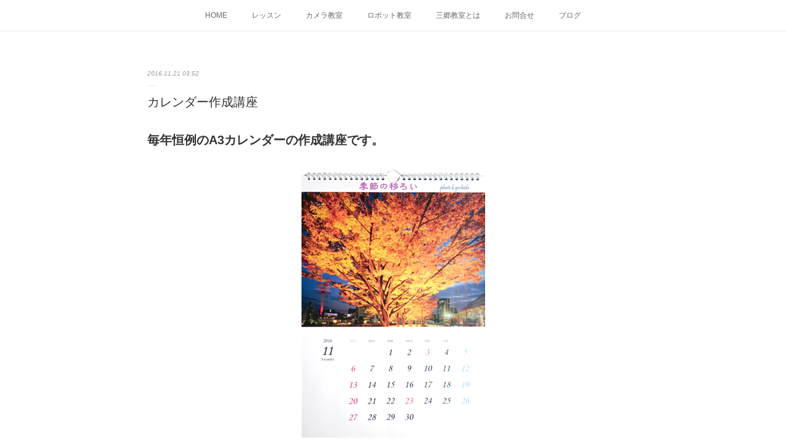

--- FILE ---
content_type: text/html; charset=utf-8
request_url: https://www.misatokyousitu.com/posts/3275162
body_size: 9331
content:
<!doctype html>

            <html lang="ja" data-reactroot=""><head><meta charSet="UTF-8"/><meta http-equiv="X-UA-Compatible" content="IE=edge"/><meta name="viewport" content="width=device-width,user-scalable=no,initial-scale=1.0,minimum-scale=1.0,maximum-scale=1.0"/><title data-react-helmet="true">カレンダー作成講座 | パソコン塾 三郷教室</title><link data-react-helmet="true" rel="canonical" href="https://www.misatokyousitu.com/posts/3275162/"/><meta name="description" content="毎年恒例のA3カレンダーの作成講座です。   "/><meta property="fb:app_id" content="522776621188656"/><meta property="og:url" content="https://www.misatokyousitu.com/posts/3275162"/><meta property="og:type" content="article"/><meta property="og:title" content="カレンダー作成講座"/><meta property="og:description" content="毎年恒例のA3カレンダーの作成講座です。   "/><meta property="og:image" content="https://cdn.amebaowndme.com/madrid-prd/madrid-web/images/sites/388079/2d17cf9056896d5152a817ea6d77c41d_c73105ac856e23835d122a969f8d4d8a.png"/><meta property="og:site_name" content="パソコン塾 三郷教室"/><meta property="og:locale" content="ja_JP"/><meta name="twitter:card" content="summary_large_image"/><meta name="twitter:site" content="@amebaownd"/><meta name="twitter:creator" content="@misatokyousitu"/><meta name="twitter:title" content="カレンダー作成講座 | パソコン塾 三郷教室"/><meta name="twitter:description" content="毎年恒例のA3カレンダーの作成講座です。   "/><meta name="twitter:image" content="https://cdn.amebaowndme.com/madrid-prd/madrid-web/images/sites/388079/2d17cf9056896d5152a817ea6d77c41d_c73105ac856e23835d122a969f8d4d8a.png"/><meta name="twitter:app:id:iphone" content="911640835"/><meta name="twitter:app:url:iphone" content="amebaownd://public/sites/388079/posts/3275162"/><meta name="twitter:app:id:googleplay" content="jp.co.cyberagent.madrid"/><meta name="twitter:app:url:googleplay" content="amebaownd://public/sites/388079/posts/3275162"/><meta name="twitter:app:country" content="US"/><link rel="amphtml" href="https://amp.amebaownd.com/posts/3275162"/><link rel="alternate" type="application/rss+xml" title="パソコン塾 三郷教室" href="https://www.misatokyousitu.com/rss.xml"/><link rel="alternate" type="application/atom+xml" title="パソコン塾 三郷教室" href="https://www.misatokyousitu.com/atom.xml"/><link rel="sitemap" type="application/xml" title="Sitemap" href="/sitemap.xml"/><link href="https://static.amebaowndme.com/madrid-frontend/css/user.min-a66be375c.css" rel="stylesheet" type="text/css"/><link href="https://static.amebaowndme.com/madrid-frontend/css/malia/index.min-a66be375c.css" rel="stylesheet" type="text/css"/><link rel="icon" href="https://cdn.amebaowndme.com/madrid-prd/madrid-web/images/sites/388079/bd0d73498b4e1591b136e2ed152d805e_3da04f6b773bb6337091ac28727e0944.png?width=32&amp;height=32"/><link rel="apple-touch-icon" href="https://cdn.amebaowndme.com/madrid-prd/madrid-web/images/sites/388079/bd0d73498b4e1591b136e2ed152d805e_3da04f6b773bb6337091ac28727e0944.png?width=180&amp;height=180"/><style id="site-colors" charSet="UTF-8">.u-nav-clr {
  color: #666666;
}
.u-nav-bdr-clr {
  border-color: #666666;
}
.u-nav-bg-clr {
  background-color: #ffffff;
}
.u-nav-bg-bdr-clr {
  border-color: #ffffff;
}
.u-site-clr {
  color: #333333;
}
.u-base-bg-clr {
  background-color: #ffffff;
}
.u-btn-clr {
  color: #bbbbbb;
}
.u-btn-clr:hover,
.u-btn-clr--active {
  color: rgba(187,187,187, 0.7);
}
.u-btn-clr--disabled,
.u-btn-clr:disabled {
  color: rgba(187,187,187, 0.5);
}
.u-btn-bdr-clr {
  border-color: #cccccc;
}
.u-btn-bdr-clr:hover,
.u-btn-bdr-clr--active {
  border-color: rgba(204,204,204, 0.7);
}
.u-btn-bdr-clr--disabled,
.u-btn-bdr-clr:disabled {
  border-color: rgba(204,204,204, 0.5);
}
.u-btn-bg-clr {
  background-color: #cccccc;
}
.u-btn-bg-clr:hover,
.u-btn-bg-clr--active {
  background-color: rgba(204,204,204, 0.7);
}
.u-btn-bg-clr--disabled,
.u-btn-bg-clr:disabled {
  background-color: rgba(204,204,204, 0.5);
}
.u-txt-clr {
  color: #333333;
}
.u-txt-clr--lv1 {
  color: rgba(51,51,51, 0.7);
}
.u-txt-clr--lv2 {
  color: rgba(51,51,51, 0.5);
}
.u-txt-clr--lv3 {
  color: rgba(51,51,51, 0.3);
}
.u-txt-bg-clr {
  background-color: #eaeaea;
}
.u-lnk-clr,
.u-clr-area a {
  color: #72b1b3;
}
.u-lnk-clr:visited,
.u-clr-area a:visited {
  color: rgba(114,177,179, 0.7);
}
.u-lnk-clr:hover,
.u-clr-area a:hover {
  color: rgba(114,177,179, 0.5);
}
.u-ttl-blk-clr {
  color: #333333;
}
.u-ttl-blk-bdr-clr {
  border-color: #333333;
}
.u-ttl-blk-bdr-clr--lv1 {
  border-color: #d6d6d6;
}
.u-bdr-clr {
  border-color: #ebebeb;
}
.u-acnt-bdr-clr {
  border-color: #ffffff;
}
.u-acnt-bg-clr {
  background-color: #ffffff;
}
body {
  background-color: #ffffff;
}
blockquote {
  color: rgba(51,51,51, 0.7);
  border-left-color: #ebebeb;
};</style><style id="user-css" charSet="UTF-8">/**
 * @media all
 * 全体に適用したいCSSを記述してください。
 */
/*
;</style><style media="screen and (max-width: 800px)" id="user-sp-css" charSet="UTF-8">/**
 * @media (max-width: 800px)
 * 画面幅が800px以下のスマートフォン、タブレット用のCSSを記述してください。
 */
/*
;</style><script>
              (function(i,s,o,g,r,a,m){i['GoogleAnalyticsObject']=r;i[r]=i[r]||function(){
              (i[r].q=i[r].q||[]).push(arguments)},i[r].l=1*new Date();a=s.createElement(o),
              m=s.getElementsByTagName(o)[0];a.async=1;a.src=g;m.parentNode.insertBefore(a,m)
              })(window,document,'script','//www.google-analytics.com/analytics.js','ga');
            </script></head><body id="mdrd-a66be375c" class="u-txt-clr u-base-bg-clr theme-malia plan-premium hide-owndbar "><noscript><iframe src="//www.googletagmanager.com/ns.html?id=GTM-PXK9MM" height="0" width="0" style="display:none;visibility:hidden"></iframe></noscript><script>
            (function(w,d,s,l,i){w[l]=w[l]||[];w[l].push({'gtm.start':
            new Date().getTime(),event:'gtm.js'});var f=d.getElementsByTagName(s)[0],
            j=d.createElement(s),dl=l!='dataLayer'?'&l='+l:'';j.async=true;j.src=
            '//www.googletagmanager.com/gtm.js?id='+i+dl;f.parentNode.insertBefore(j,f);
            })(window,document, 'script', 'dataLayer', 'GTM-PXK9MM');
            </script><div id="content"><div class="page" data-reactroot=""><div class="page__outer"><div class="page__inner u-base-bg-clr"><div role="navigation" class="common-header__outer u-nav-bg-clr"><input type="checkbox" id="header-switch" class="common-header__switch"/><div class="common-header"><div class="common-header__inner js-nav-overflow-criterion"><ul class="common-header__nav common-header-nav"><li class="common-header-nav__item js-nav-item "><a target="" class="u-nav-clr" href="/">HOME</a></li><li class="common-header-nav__item js-nav-item "><a target="" class="u-nav-clr" href="/pages/1442488/lesson">レッスン</a></li><li class="common-header-nav__item js-nav-item "><a target="" class="u-nav-clr" href="/pages/1447291/camera">カメラ教室</a></li><li class="common-header-nav__item js-nav-item "><a target="" class="u-nav-clr" href="/pages/1442514/robot">ロボット教室</a></li><li class="common-header-nav__item js-nav-item "><a target="" class="u-nav-clr" href="/pages/1442487/profile">三郷教室とは</a></li><li class="common-header-nav__item js-nav-item "><a target="" class="u-nav-clr" href="/pages/1529177/contact">お問合せ</a></li><li class="common-header-nav__item js-nav-item "><a href="http://ameblo.jp/pcmisato" target="" class="u-nav-clr">ブログ</a></li></ul></div><label class="common-header__more u-nav-bdr-clr" for="header-switch"><span class="u-nav-bdr-clr"><span class="u-nav-bdr-clr"><span class="u-nav-bdr-clr"></span></span></span></label></div></div><div><div role="main" class="page__main-outer u-base-bg-clr"><div class="page__main page__main--blog-detail"><div class="section"><div class="page__main--blog-detail"><div class="blog-article-outer"><article class="blog-article"><div class="blog-article__inner"><div class="blog-article__header"><time class="blog-article__date u-txt-clr u-txt-clr--lv2 u-bdr-clr" dateTime="2016-11-21T03:52:10Z">2016.11.21 03:52</time></div><div class="blog-article__content"><div class="blog-article__title blog-title"><h1 class="blog-title__text u-txt-clr">カレンダー作成講座</h1></div><div class="blog-article__body blog-body"><div class="blog-body__item"><div><div class="blog-body__text u-txt-clr u-clr-area" data-block-type="text"><h3><b>毎年恒例のA3カレンダーの作成講座です。</b><b><br> </b></h3><div>  </div></div></div></div><div class="blog-body__item"><div><div class="img img__item--center"><div><img alt=""/></div></div></div></div><div class="blog-body__item"><div><div class="blog-body__text u-txt-clr u-clr-area" data-block-type="text"><div>【日付】&nbsp;11月26日（土）<br> 【時間】 13：30～15：30<br>【持物】 各月と表紙に入れる写真<br>　　　　（13枚）<br>【受講料】 3,960円（税込）<br>（一眼・iPad受講生は3,000円）<br> 【その他】<br>・別途、カレンダー1部：2,800円<br>　が必要です。</div><div>【お申込み】<br>電話：048-958-5157<br>または、メニューの「お問合せ」にて。<br>&nbsp;</div></div></div></div></div></div><div class="blog-article__footer"><div class="bloginfo"><div class="bloginfo__category bloginfo-category"><ul class="bloginfo-category__list bloginfo-category-list"><li class="bloginfo-category-list__item"><a class="u-txt-clr u-txt-clr--lv2" href="/posts/categories/927360">トップ表示<!-- -->(<!-- -->110<!-- -->)</a></li></ul></div></div><div class="reblog-btn-outer"><div class="reblog-btn-body"><button class="reblog-btn"><span class="reblog-btn__inner"><span class="icon icon--reblog2"></span></span></button></div></div></div></div><div class="complementary-outer complementary-outer--slot2"><div class="complementary complementary--shareButton "><div class="block-type--shareButton"><div class="share share--circle share--circle-5"><button class="share__btn--facebook share__btn share__btn--circle"><span aria-hidden="true" class="icon--facebook icon"></span></button><button class="share__btn--twitter share__btn share__btn--circle"><span aria-hidden="true" class="icon--twitter icon"></span></button><button class="share__btn--hatenabookmark share__btn share__btn--circle"><span aria-hidden="true" class="icon--hatenabookmark icon"></span></button><button class="share__btn--pocket share__btn share__btn--circle"><span aria-hidden="true" class="icon--pocket icon"></span></button><button class="share__btn--googleplus share__btn share__btn--circle"><span aria-hidden="true" class="icon--googleplus icon"></span></button></div></div></div><div class="complementary complementary--siteFollow "><div class="block-type--siteFollow"><div class="site-follow u-bdr-clr"><div class="site-follow__img"><div><img alt=""/></div></div><div class="site-follow__body"><p class="site-follow__title u-txt-clr"><span class="site-follow__title-inner ">パソコン塾 三郷教室</span></p><p class="site-follow__text u-txt-clr u-txt-clr--lv1">デジタルライフコンシェルジュ　パソコン・スマートフォン・タブレット・カメラの教室です。</p><div class="site-follow__btn-outer"><button class="site-follow__btn site-follow__btn--yet"><div class="site-follow__btn-text"><span aria-hidden="true" class="site-follow__icon icon icon--plus"></span>フォロー</div></button></div></div></div></div></div><div class="complementary complementary--relatedPosts "><div class="block-type--relatedPosts"></div></div><div class="complementary complementary--postPrevNext "><div class="block-type--postPrevNext"><div class="pager pager--type1"><ul class="pager__list"><li class="pager__item pager__item--prev pager__item--bg"><a class="pager__item-inner " style="background-image:url(https://cdn.amebaowndme.com/madrid-prd/madrid-web/images/sites/388079/48bf59f50f13301e3794bf13fc133a81_ae78356ad564c480325762591e84590f.jpg?width=400)" href="/posts/3275163"><time class="pager__date " dateTime="2016-11-28T21:15:02Z">2016.11.28 21:15</time><div><span class="pager__description ">第19回市展（三郷市美術展覧会）</span></div><span aria-hidden="true" class="pager__icon icon icon--disclosure-l4 "></span></a></li><li class="pager__item pager__item--next pager__item--bg"><a class="pager__item-inner " style="background-image:url(https://cdn.amebaowndme.com/madrid-prd/madrid-web/images/sites/388079/8360fe08b5f650df5edc95b6b62ee0ec_7a1803ff3d63528bffd7eb7653f436e7.jpg?width=400)" href="/posts/3275161"><time class="pager__date " dateTime="2016-11-09T23:21:03Z">2016.11.09 23:21</time><div><span class="pager__description ">12月撮影会（デジイチ実践 受講生限定） </span></div><span aria-hidden="true" class="pager__icon icon icon--disclosure-r4 "></span></a></li></ul></div></div></div></div><div class="blog-article__comment"><div class="comment-list js-comment-list"><div><p class="comment-count u-txt-clr u-txt-clr--lv2"><span>0</span>コメント</p><ul><li class="comment-list__item comment-item js-comment-form"><div class="comment-item__body"><form class="comment-item__form u-bdr-clr "><div class="comment-item__form-head"><textarea type="text" id="post-comment" maxLength="1100" placeholder="コメントする..." class="comment-item__input"></textarea></div><div class="comment-item__form-foot"><p class="comment-item__count-outer"><span class="comment-item__count ">1000</span> / 1000</p><button type="submit" disabled="" class="comment-item__submit">投稿</button></div></form></div></li></ul></div></div></div><div class="pswp" tabindex="-1" role="dialog" aria-hidden="true"><div class="pswp__bg"></div><div class="pswp__scroll-wrap"><div class="pswp__container"><div class="pswp__item"></div><div class="pswp__item"></div><div class="pswp__item"></div></div><div class="pswp__ui pswp__ui--hidden"><div class="pswp__top-bar"><div class="pswp__counter"></div><button class="pswp__button pswp__button--close" title="Close (Esc)"></button><button class="pswp__button pswp__button--share" title="Share"></button><button class="pswp__button pswp__button--fs" title="Toggle fullscreen"></button><button class="pswp__button pswp__button--zoom" title="Zoom in/out"></button><div class="pswp__preloader"><div class="pswp__preloader__icn"><div class="pswp__preloader__cut"><div class="pswp__preloader__donut"></div></div></div></div></div><div class="pswp__share-modal pswp__share-modal--hidden pswp__single-tap"><div class="pswp__share-tooltip"></div></div><div class="pswp__button pswp__button--close pswp__close"><span class="pswp__close__item pswp__close"></span><span class="pswp__close__item pswp__close"></span></div><div class="pswp__bottom-bar"><button class="pswp__button pswp__button--arrow--left js-lightbox-arrow" title="Previous (arrow left)"></button><button class="pswp__button pswp__button--arrow--right js-lightbox-arrow" title="Next (arrow right)"></button></div><div class=""><div class="pswp__caption"><div class="pswp__caption"></div><div class="pswp__caption__link"><a class="js-link"></a></div></div></div></div></div></div></article></div></div></div></div></div></div><footer role="contentinfo" class="page__footer footer" style="opacity:1 !important;visibility:visible !important;text-indent:0 !important;overflow:visible !important;position:static !important"><div class="footer__inner u-bdr-clr " style="opacity:1 !important;visibility:visible !important;text-indent:0 !important;overflow:visible !important;display:block !important;transform:none !important"><div class="footer__item u-bdr-clr" style="opacity:1 !important;visibility:visible !important;text-indent:0 !important;overflow:visible !important;display:block !important;transform:none !important"><p class="footer__copyright u-font"><small class="u-txt-clr u-txt-clr--lv2 u-font" style="color:rgba(51,51,51, 0.5) !important">Copyright © 有限会社ジェイリンク. All Rights Reserved.</small></p></div></div></footer></div></div><div class="toast"></div></div></div><script charSet="UTF-8">window.mdrdEnv="prd";</script><script charSet="UTF-8">window.INITIAL_STATE={"authenticate":{"authCheckCompleted":false,"isAuthorized":false},"blogPostReblogs":{},"category":{},"currentSite":{"fetching":false,"status":null,"site":{}},"shopCategory":{},"categories":{},"notifications":{},"page":{},"paginationTitle":{},"postArchives":{},"postComments":{"3275162":{"data":[],"pagination":{"total":0,"offset":0,"limit":3,"cursors":{"after":"","before":""}},"fetching":false},"submitting":false,"postStatus":null},"postDetail":{"postDetail-blogPostId:3275162":{"fetching":false,"loaded":true,"meta":{"code":200},"data":{"id":"3275162","userId":"531253","siteId":"388079","status":"publish","title":"カレンダー作成講座","contents":[{"type":"text","format":"html","value":"\u003Ch3\u003E\u003Cb\u003E毎年恒例のA3カレンダーの作成講座です。\u003C\u002Fb\u003E\u003Cb\u003E\u003Cbr\u002F\u003E \u003C\u002Fb\u003E\u003C\u002Fh3\u003E\u003Cdiv\u003E  \u003C\u002Fdiv\u003E"},{"type":"image","fit":false,"scale":0,"align":"center","url":"https:\u002F\u002Fcdn.amebaowndme.com\u002Fmadrid-prd\u002Fmadrid-web\u002Fimages\u002Fsites\u002F388079\u002F2d17cf9056896d5152a817ea6d77c41d_c73105ac856e23835d122a969f8d4d8a.png","link":"http:\u002F\u002Fj-link.sub.jp\u002Fmisato\u002F2016\u002F11\u002F21\u002FDSC_0046.png","width":299,"height":439,"target":"_blank","lightboxIndex":0},{"type":"text","format":"html","value":"\u003Cdiv\u003E【日付】 11月26日（土）\u003Cbr\u002F\u003E 【時間】 13：30～15：30\u003Cbr\u002F\u003E【持物】 各月と表紙に入れる写真\u003Cbr\u002F\u003E　　　　（13枚）\u003Cbr\u002F\u003E【受講料】 3,960円（税込）\u003Cbr\u002F\u003E（一眼・iPad受講生は3,000円）\u003Cbr\u002F\u003E 【その他】\u003Cbr\u002F\u003E・別途、カレンダー1部：2,800円\u003Cbr\u002F\u003E　が必要です。\u003C\u002Fdiv\u003E\u003Cdiv\u003E【お申込み】\u003Cbr\u002F\u003E電話：048-958-5157\u003Cbr\u002F\u003Eまたは、メニューの「お問合せ」にて。\u003Cbr\u002F\u003E \u003C\u002Fdiv\u003E"}],"urlPath":"","publishedUrl":"https:\u002F\u002Fwww.misatokyousitu.com\u002Fposts\u002F3275162","ogpDescription":"","ogpImageUrl":"","contentFiltered":"","viewCount":0,"commentCount":0,"reblogCount":0,"prevBlogPost":{"id":"3275163","title":"第19回市展（三郷市美術展覧会）","summary":"三郷市文化会館（早稲田５丁目４−１）にて市展が開催されます。 パソコン塾 三郷教室のデジタル一眼カメラ講座の生徒さんの作品が展示されています。ぜひ、足をお運びください。 また、坂本 典子さん、小川　護さん、清住 静子さんの作品が入賞しました。 【会場】 三郷市文化会館 【会期】 平成28年11月30日（水）～12月4日（日）　　　 午前10時～午後6時（最終日はPM 5時まで） 【作品】 (1)日本画 (2)洋画 (3)彫刻 (4)工芸 (5)書 (6)写真 写真は２階小中会議室にて展示 【作品一覧】                            ","imageUrl":"https:\u002F\u002Fcdn.amebaowndme.com\u002Fmadrid-prd\u002Fmadrid-web\u002Fimages\u002Fsites\u002F388079\u002F48bf59f50f13301e3794bf13fc133a81_ae78356ad564c480325762591e84590f.jpg","publishedAt":"2016-11-28T21:15:02Z"},"nextBlogPost":{"id":"3275161","title":"12月撮影会（デジイチ実践 受講生限定） ","summary":" デジタル一眼カメラ講座 受講者の撮影会の案内です ●昭和記念公園（紅葉）  ","imageUrl":"https:\u002F\u002Fcdn.amebaowndme.com\u002Fmadrid-prd\u002Fmadrid-web\u002Fimages\u002Fsites\u002F388079\u002F8360fe08b5f650df5edc95b6b62ee0ec_7a1803ff3d63528bffd7eb7653f436e7.jpg","publishedAt":"2016-11-09T23:21:03Z"},"rebloggedPost":false,"blogCategories":[{"id":"927360","siteId":"388079","label":"トップ表示","publishedCount":110,"createdAt":"2017-11-21T09:56:31Z","updatedAt":"2026-01-01T01:17:47Z"}],"user":{"id":"531253","nickname":"三郷教室","description":"三郷市（埼玉県）のパソコン教室です。\nデジタルライフ コンシェルジュです。\nよろしくお願いします。","official":false,"photoUrl":"https:\u002F\u002Fprofile-api.ameba.jp\u002Fv2\u002Fas\u002F2b3f328f75e3a500cee943325bf019f3b4093f1d\u002FprofileImage?cat=300","followingCount":1,"createdAt":"2017-11-21T09:38:33Z","updatedAt":"2026-01-08T06:57:40Z"},"updateUser":{"id":"531253","nickname":"三郷教室","description":"三郷市（埼玉県）のパソコン教室です。\nデジタルライフ コンシェルジュです。\nよろしくお願いします。","official":false,"photoUrl":"https:\u002F\u002Fprofile-api.ameba.jp\u002Fv2\u002Fas\u002F2b3f328f75e3a500cee943325bf019f3b4093f1d\u002FprofileImage?cat=300","followingCount":1,"createdAt":"2017-11-21T09:38:33Z","updatedAt":"2026-01-08T06:57:40Z"},"comments":{"pagination":{"total":0,"offset":0,"limit":3,"cursors":{"after":"","before":""}},"data":[]},"publishedAt":"2016-11-21T03:52:10Z","createdAt":"2017-11-21T10:00:59Z","updatedAt":"2017-11-21T10:00:59Z","version":1}}},"postList":{},"shopList":{},"shopItemDetail":{},"pureAd":{},"keywordSearch":{},"proxyFrame":{"loaded":false},"relatedPostList":{},"route":{"route":{"path":"\u002Fposts\u002F:blog_post_id","component":function Connect(props, context) {
        _classCallCheck(this, Connect);

        var _this = _possibleConstructorReturn(this, _Component.call(this, props, context));

        _this.version = version;
        _this.store = props.store || context.store;

        (0, _invariant2["default"])(_this.store, 'Could not find "store" in either the context or ' + ('props of "' + connectDisplayName + '". ') + 'Either wrap the root component in a <Provider>, ' + ('or explicitly pass "store" as a prop to "' + connectDisplayName + '".'));

        var storeState = _this.store.getState();
        _this.state = { storeState: storeState };
        _this.clearCache();
        return _this;
      },"route":{"id":"0","type":"blog_post_detail","idForType":"0","title":"","urlPath":"\u002Fposts\u002F:blog_post_id","isHomePage":false}},"params":{"blog_post_id":"3275162"},"location":{"pathname":"\u002Fposts\u002F3275162","search":"","hash":"","action":"POP","key":"yeb7h8","query":{}}},"siteConfig":{"tagline":"デジタルライフコンシェルジュ　パソコン・スマートフォン・タブレット・カメラの教室です。","title":"パソコン塾 三郷教室","copyright":"Copyright © 有限会社ジェイリンク. All Rights Reserved.","iconUrl":"https:\u002F\u002Fcdn.amebaowndme.com\u002Fmadrid-prd\u002Fmadrid-web\u002Fimages\u002Fsites\u002F388079\u002F7deb0322b8012515b805a7cc869c7e36_5ae4ec643695dc47469d37b1a469eaf8.png","logoUrl":"","coverImageUrl":"https:\u002F\u002Fcdn.amebaowndme.com\u002Fmadrid-prd\u002Fmadrid-web\u002Fimages\u002Fsites\u002F388079\u002F70df46e4683f49d7460cf63a03527805_9b1725dbe41dc5c5caa775f7db16b2db.jpg","homePageId":"1442486","siteId":"388079","siteCategoryIds":[147,312,317],"themeId":"5","theme":"malia","shopId":"","openedShop":false,"shop":{"law":{"userType":"","corporateName":"","firstName":"","lastName":"","zipCode":"","prefecture":"","address":"","telNo":"","aboutContact":"","aboutPrice":"","aboutPay":"","aboutService":"","aboutReturn":""},"privacyPolicy":{"operator":"","contact":"","collectAndUse":"","restrictionToThirdParties":"","supervision":"","disclosure":"","cookie":""}},"user":{"id":"531253","nickname":"三郷教室","photoUrl":"","createdAt":"2017-11-21T09:38:33Z","updatedAt":"2026-01-08T06:57:40Z"},"commentApproval":"accept","plan":{"id":"6","name":"premium-annual","ownd_header":true,"powered_by":true,"pure_ads":true},"verifiedType":"general","navigations":[{"title":"HOME","urlPath":".\u002F","target":"_self","pageId":"1442486"},{"title":"レッスン","urlPath":".\u002Fpages\u002F1442488\u002Flesson","target":"_self","pageId":"1442488"},{"title":"カメラ教室","urlPath":".\u002Fpages\u002F1447291\u002Fcamera","target":"_self","pageId":"1447291"},{"title":"ロボット教室","urlPath":".\u002Fpages\u002F1442514\u002Frobot","target":"_self","pageId":"1442514"},{"title":"三郷教室とは","urlPath":".\u002Fpages\u002F1442487\u002Fprofile","target":"_self","pageId":"1442487"},{"title":"お問合せ","urlPath":".\u002Fpages\u002F1529177\u002Fcontact","target":"_self","pageId":"1529177"},{"title":"ブログ","urlPath":"http:\u002F\u002Fameblo.jp\u002Fpcmisato","target":"_self","pageId":"0"}],"routings":[{"id":"0","type":"blog","idForType":"0","title":"","urlPath":"\u002Fposts\u002Fpage\u002F:page_num","isHomePage":false},{"id":"0","type":"blog_post_archive","idForType":"0","title":"","urlPath":"\u002Fposts\u002Farchives\u002F:yyyy\u002F:mm","isHomePage":false},{"id":"0","type":"blog_post_archive","idForType":"0","title":"","urlPath":"\u002Fposts\u002Farchives\u002F:yyyy\u002F:mm\u002Fpage\u002F:page_num","isHomePage":false},{"id":"0","type":"blog_post_category","idForType":"0","title":"","urlPath":"\u002Fposts\u002Fcategories\u002F:category_id","isHomePage":false},{"id":"0","type":"blog_post_category","idForType":"0","title":"","urlPath":"\u002Fposts\u002Fcategories\u002F:category_id\u002Fpage\u002F:page_num","isHomePage":false},{"id":"0","type":"author","idForType":"0","title":"","urlPath":"\u002Fauthors\u002F:user_id","isHomePage":false},{"id":"0","type":"author","idForType":"0","title":"","urlPath":"\u002Fauthors\u002F:user_id\u002Fpage\u002F:page_num","isHomePage":false},{"id":"0","type":"blog_post_category","idForType":"0","title":"","urlPath":"\u002Fposts\u002Fcategory\u002F:category_id","isHomePage":false},{"id":"0","type":"blog_post_category","idForType":"0","title":"","urlPath":"\u002Fposts\u002Fcategory\u002F:category_id\u002Fpage\u002F:page_num","isHomePage":false},{"id":"0","type":"blog_post_detail","idForType":"0","title":"","urlPath":"\u002Fposts\u002F:blog_post_id","isHomePage":false},{"id":"0","type":"keywordSearch","idForType":"0","title":"","urlPath":"\u002Fsearch\u002Fq\u002F:query","isHomePage":false},{"id":"0","type":"keywordSearch","idForType":"0","title":"","urlPath":"\u002Fsearch\u002Fq\u002F:query\u002Fpage\u002F:page_num","isHomePage":false},{"id":"9200974","type":"static","idForType":"0","title":"ページ","urlPath":"\u002Fpages\u002F9200974\u002F","isHomePage":false},{"id":"9200974","type":"static","idForType":"0","title":"ページ","urlPath":"\u002Fpages\u002F9200974\u002F:url_path","isHomePage":false},{"id":"5740287","type":"static","idForType":"0","title":"ページ","urlPath":"\u002Fpages\u002F5740287\u002F","isHomePage":false},{"id":"5740287","type":"static","idForType":"0","title":"ページ","urlPath":"\u002Fpages\u002F5740287\u002F:url_path","isHomePage":false},{"id":"1529177","type":"static","idForType":"0","title":"お問合せ","urlPath":"\u002Fpages\u002F1529177\u002F","isHomePage":false},{"id":"1529177","type":"static","idForType":"0","title":"お問合せ","urlPath":"\u002Fpages\u002F1529177\u002F:url_path","isHomePage":false},{"id":"1447291","type":"static","idForType":"0","title":"カメラ教室","urlPath":"\u002Fpages\u002F1447291\u002F","isHomePage":false},{"id":"1447291","type":"static","idForType":"0","title":"カメラ教室","urlPath":"\u002Fpages\u002F1447291\u002F:url_path","isHomePage":false},{"id":"1442514","type":"static","idForType":"0","title":"ロボット教室","urlPath":"\u002Fpages\u002F1442514\u002F","isHomePage":false},{"id":"1442514","type":"static","idForType":"0","title":"ロボット教室","urlPath":"\u002Fpages\u002F1442514\u002F:url_path","isHomePage":false},{"id":"1442490","type":"blog","idForType":"0","title":"ブログ","urlPath":"\u002Fpages\u002F1442490\u002F","isHomePage":false},{"id":"1442490","type":"blog","idForType":"0","title":"ブログ","urlPath":"\u002Fpages\u002F1442490\u002F:url_path","isHomePage":false},{"id":"1442489","type":"blog","idForType":"0","title":"ニュース","urlPath":"\u002Fpages\u002F1442489\u002F","isHomePage":false},{"id":"1442489","type":"blog","idForType":"0","title":"ニュース","urlPath":"\u002Fpages\u002F1442489\u002F:url_path","isHomePage":false},{"id":"1442488","type":"static","idForType":"0","title":"レッスン","urlPath":"\u002Fpages\u002F1442488\u002F","isHomePage":false},{"id":"1442488","type":"static","idForType":"0","title":"レッスン","urlPath":"\u002Fpages\u002F1442488\u002F:url_path","isHomePage":false},{"id":"1442487","type":"static","idForType":"0","title":"三郷教室とは","urlPath":"\u002Fpages\u002F1442487\u002F","isHomePage":false},{"id":"1442487","type":"static","idForType":"0","title":"三郷教室とは","urlPath":"\u002Fpages\u002F1442487\u002F:url_path","isHomePage":false},{"id":"1442486","type":"static","idForType":"0","title":"HOME","urlPath":"\u002Fpages\u002F1442486\u002F","isHomePage":true},{"id":"1442486","type":"static","idForType":"0","title":"HOME","urlPath":"\u002Fpages\u002F1442486\u002F:url_path","isHomePage":true},{"id":"1442486","type":"static","idForType":"0","title":"HOME","urlPath":"\u002F","isHomePage":true}],"siteColors":{"navigationBackground":"#ffffff","navigationText":"#666666","siteTitleText":"#333333","background":"#ffffff","buttonBackground":"#cccccc","buttonText":"#bbbbbb","text":"#333333","link":"#72b1b3","titleBlock":"#333333","border":"#ebebeb","accent":"#ffffff"},"wovnioAttribute":"","useAuthorBlock":false,"twitterHashtags":"","createdAt":"2017-11-21T09:38:58Z","seoTitle":"パソコン塾 三郷教室","isPreview":false,"siteCategory":[{"id":"147","label":"お店"},{"id":"312","label":"習い事・教室"},{"id":"317","label":"パソコン・WEBスクール"}],"previewPost":null,"previewShopItem":null,"hasAmebaIdConnection":true,"serverTime":"2026-01-21T20:51:35Z","complementaries":{"2":{"contents":{"layout":{"rows":[{"columns":[{"blocks":[{"type":"shareButton","design":"circle","providers":["facebook","twitter","hatenabookmark","pocket","googleplus"]},{"type":"siteFollow","description":""},{"type":"relatedPosts","layoutType":"listl","showHeading":true,"heading":"関連記事","limit":3},{"type":"postPrevNext","showImage":true}]}]}]}},"created_at":"2017-11-21T09:38:58Z","updated_at":"2017-11-21T09:42:04Z"},"11":{"contents":{"layout":{"rows":[{"columns":[{"blocks":[{"type":"siteFollow","description":""},{"type":"post","mode":"summary","title":"記事一覧","buttonTitle":"","limit":5,"layoutType":"sidebarm","categoryIds":"","showTitle":true,"showButton":true,"sortType":"recent"},{"type":"postsCategory","heading":"カテゴリ","showHeading":true,"showCount":true,"design":"tagcloud"},{"type":"postsArchive","heading":"アーカイブ","showHeading":true,"design":"accordion"},{"type":"keywordSearch","heading":"","showHeading":false}]}]}]}},"created_at":"2017-11-21T09:38:58Z","updated_at":"2017-11-21T09:42:04Z"}},"siteColorsCss":".u-nav-clr {\n  color: #666666;\n}\n.u-nav-bdr-clr {\n  border-color: #666666;\n}\n.u-nav-bg-clr {\n  background-color: #ffffff;\n}\n.u-nav-bg-bdr-clr {\n  border-color: #ffffff;\n}\n.u-site-clr {\n  color: #333333;\n}\n.u-base-bg-clr {\n  background-color: #ffffff;\n}\n.u-btn-clr {\n  color: #bbbbbb;\n}\n.u-btn-clr:hover,\n.u-btn-clr--active {\n  color: rgba(187,187,187, 0.7);\n}\n.u-btn-clr--disabled,\n.u-btn-clr:disabled {\n  color: rgba(187,187,187, 0.5);\n}\n.u-btn-bdr-clr {\n  border-color: #cccccc;\n}\n.u-btn-bdr-clr:hover,\n.u-btn-bdr-clr--active {\n  border-color: rgba(204,204,204, 0.7);\n}\n.u-btn-bdr-clr--disabled,\n.u-btn-bdr-clr:disabled {\n  border-color: rgba(204,204,204, 0.5);\n}\n.u-btn-bg-clr {\n  background-color: #cccccc;\n}\n.u-btn-bg-clr:hover,\n.u-btn-bg-clr--active {\n  background-color: rgba(204,204,204, 0.7);\n}\n.u-btn-bg-clr--disabled,\n.u-btn-bg-clr:disabled {\n  background-color: rgba(204,204,204, 0.5);\n}\n.u-txt-clr {\n  color: #333333;\n}\n.u-txt-clr--lv1 {\n  color: rgba(51,51,51, 0.7);\n}\n.u-txt-clr--lv2 {\n  color: rgba(51,51,51, 0.5);\n}\n.u-txt-clr--lv3 {\n  color: rgba(51,51,51, 0.3);\n}\n.u-txt-bg-clr {\n  background-color: #eaeaea;\n}\n.u-lnk-clr,\n.u-clr-area a {\n  color: #72b1b3;\n}\n.u-lnk-clr:visited,\n.u-clr-area a:visited {\n  color: rgba(114,177,179, 0.7);\n}\n.u-lnk-clr:hover,\n.u-clr-area a:hover {\n  color: rgba(114,177,179, 0.5);\n}\n.u-ttl-blk-clr {\n  color: #333333;\n}\n.u-ttl-blk-bdr-clr {\n  border-color: #333333;\n}\n.u-ttl-blk-bdr-clr--lv1 {\n  border-color: #d6d6d6;\n}\n.u-bdr-clr {\n  border-color: #ebebeb;\n}\n.u-acnt-bdr-clr {\n  border-color: #ffffff;\n}\n.u-acnt-bg-clr {\n  background-color: #ffffff;\n}\nbody {\n  background-color: #ffffff;\n}\nblockquote {\n  color: rgba(51,51,51, 0.7);\n  border-left-color: #ebebeb;\n}","siteFont":{"id":"22","name":"Raleway"},"siteCss":"\u002F**\n * @media all\n * 全体に適用したいCSSを記述してください。\n *\u002F\n\u002F*\n","siteSpCss":"\u002F**\n * @media (max-width: 800px)\n * 画面幅が800px以下のスマートフォン、タブレット用のCSSを記述してください。\n *\u002F\n\u002F*\n","meta":{"Title":"カレンダー作成講座 | パソコン塾 三郷教室","Description":"毎年恒例のA3カレンダーの作成講座です。   ","Keywords":"","Noindex":false,"Nofollow":false,"CanonicalUrl":"https:\u002F\u002Fwww.misatokyousitu.com\u002Fposts\u002F3275162","AmpHtml":"https:\u002F\u002Famp.amebaownd.com\u002Fposts\u002F3275162","DisabledFragment":false,"OgMeta":{"Type":"article","Title":"カレンダー作成講座","Description":"毎年恒例のA3カレンダーの作成講座です。   ","Image":"https:\u002F\u002Fcdn.amebaowndme.com\u002Fmadrid-prd\u002Fmadrid-web\u002Fimages\u002Fsites\u002F388079\u002F2d17cf9056896d5152a817ea6d77c41d_c73105ac856e23835d122a969f8d4d8a.png","SiteName":"パソコン塾 三郷教室","Locale":"ja_JP"},"DeepLinkMeta":{"Ios":{"Url":"amebaownd:\u002F\u002Fpublic\u002Fsites\u002F388079\u002Fposts\u002F3275162","AppStoreId":"911640835","AppName":"Ameba Ownd"},"Android":{"Url":"amebaownd:\u002F\u002Fpublic\u002Fsites\u002F388079\u002Fposts\u002F3275162","AppName":"Ameba Ownd","Package":"jp.co.cyberagent.madrid"},"WebUrl":"https:\u002F\u002Fwww.misatokyousitu.com\u002Fposts\u002F3275162"},"TwitterCard":{"Type":"summary_large_image","Site":"@amebaownd","Creator":"@misatokyousitu","Title":"カレンダー作成講座 | パソコン塾 三郷教室","Description":"毎年恒例のA3カレンダーの作成講座です。   ","Image":"https:\u002F\u002Fcdn.amebaowndme.com\u002Fmadrid-prd\u002Fmadrid-web\u002Fimages\u002Fsites\u002F388079\u002F2d17cf9056896d5152a817ea6d77c41d_c73105ac856e23835d122a969f8d4d8a.png"},"TwitterAppCard":{"CountryCode":"US","IPhoneAppId":"911640835","AndroidAppPackageName":"jp.co.cyberagent.madrid","CustomUrl":"amebaownd:\u002F\u002Fpublic\u002Fsites\u002F388079\u002Fposts\u002F3275162"},"SiteName":"パソコン塾 三郷教室","ImageUrl":"https:\u002F\u002Fcdn.amebaowndme.com\u002Fmadrid-prd\u002Fmadrid-web\u002Fimages\u002Fsites\u002F388079\u002F2d17cf9056896d5152a817ea6d77c41d_c73105ac856e23835d122a969f8d4d8a.png","FacebookAppId":"522776621188656","InstantArticleId":"","FaviconUrl":"https:\u002F\u002Fcdn.amebaowndme.com\u002Fmadrid-prd\u002Fmadrid-web\u002Fimages\u002Fsites\u002F388079\u002Fbd0d73498b4e1591b136e2ed152d805e_3da04f6b773bb6337091ac28727e0944.png?width=32&height=32","AppleTouchIconUrl":"https:\u002F\u002Fcdn.amebaowndme.com\u002Fmadrid-prd\u002Fmadrid-web\u002Fimages\u002Fsites\u002F388079\u002Fbd0d73498b4e1591b136e2ed152d805e_3da04f6b773bb6337091ac28727e0944.png?width=180&height=180","RssItems":[{"title":"パソコン塾 三郷教室","url":"https:\u002F\u002Fwww.misatokyousitu.com\u002Frss.xml"}],"AtomItems":[{"title":"パソコン塾 三郷教室","url":"https:\u002F\u002Fwww.misatokyousitu.com\u002Fatom.xml"}]},"googleConfig":{"TrackingCode":"UA-111728674-1","SiteVerificationCode":""},"lanceTrackingUrl":"","FRM_ID_SIGNUP":"c.ownd-sites_r.ownd-sites_388079","landingPageParams":{"domain":"www.misatokyousitu.com","protocol":"https","urlPath":"\u002Fposts\u002F3275162"}},"siteFollow":{},"siteServiceTokens":{},"snsFeed":{},"toastMessages":{"messages":[]},"user":{"loaded":false,"me":{}},"userSites":{"fetching":null,"sites":[]},"userSiteCategories":{}};</script><script src="https://static.amebaowndme.com/madrid-metro/js/malia-c961039a0e890b88fbda.js" charSet="UTF-8"></script><style charSet="UTF-8">    @font-face {
      font-family: 'Raleway';
      src: url('https://static.amebaowndme.com/madrid-frontend/fonts/userfont/Raleway.woff2');
    }
    .u-font {
      font-family: "Raleway", "Helvetica", "ヒラギノ角ゴ ProN W3", "Hiragino Kaku Gothic ProN", sans-serif;
    }  </style></body></html>